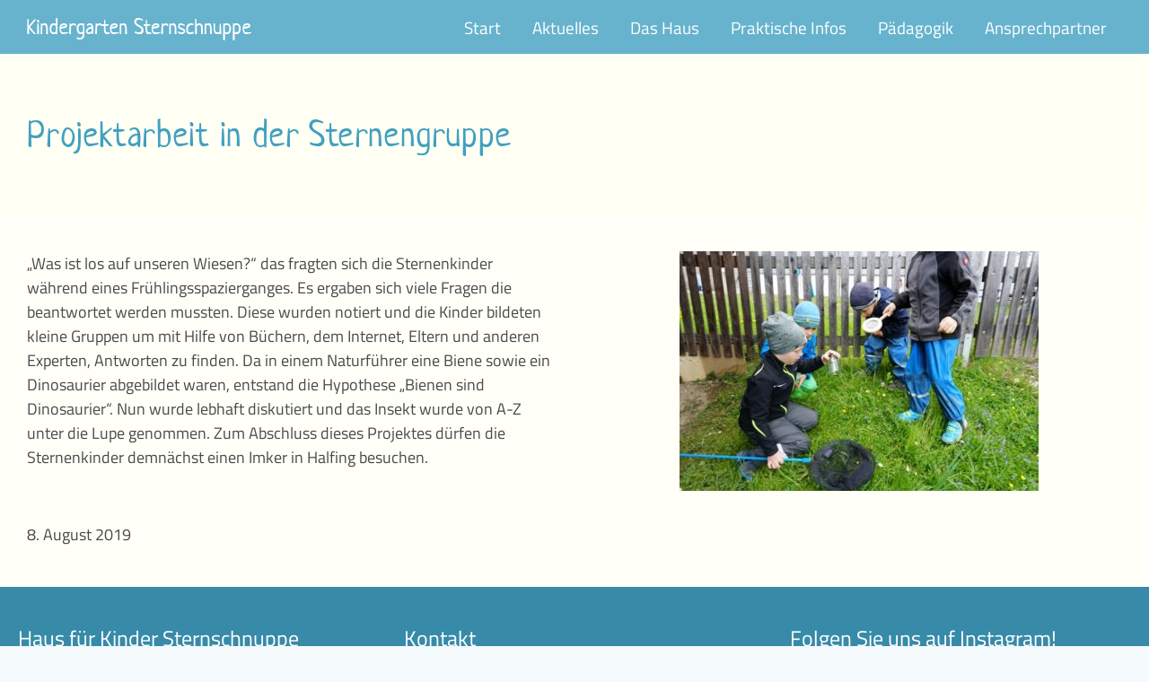

--- FILE ---
content_type: text/html; charset=UTF-8
request_url: https://kindergarten-soechtenau.de/2019/08/projektarbeit-in-der-sternengruppe/
body_size: 10597
content:
<!DOCTYPE html>
<html class="avada-html-layout-wide avada-html-header-position-top" lang="de" prefix="og: http://ogp.me/ns# fb: http://ogp.me/ns/fb#">
<head>
	<meta http-equiv="X-UA-Compatible" content="IE=edge" />
	<meta http-equiv="Content-Type" content="text/html; charset=utf-8"/>
	<meta name="viewport" content="width=device-width, initial-scale=1" />
	<meta name='robots' content='index, follow, max-image-preview:large, max-snippet:-1, max-video-preview:-1' />
	<style>img:is([sizes="auto" i], [sizes^="auto," i]) { contain-intrinsic-size: 3000px 1500px }</style>
	<script type="text/javascript">
/* <![CDATA[ */
window.koko_analytics = {"url":"https:\/\/kindergarten-soechtenau.de\/wordpress\/koko-analytics-collect.php","site_url":"https:\/\/kindergarten-soechtenau.de","post_id":2383,"path":"\/2019\/08\/projektarbeit-in-der-sternengruppe\/","method":"none","use_cookie":false};
/* ]]> */
</script>

	<!-- This site is optimized with the Yoast SEO plugin v26.8 - https://yoast.com/product/yoast-seo-wordpress/ -->
	<title>Projektarbeit in der Sternengruppe - Kindergarten Sternschnuppe</title>
	<link rel="canonical" href="https://kindergarten-soechtenau.de/2019/08/projektarbeit-in-der-sternengruppe/" />
	<meta property="og:locale" content="de_DE" />
	<meta property="og:type" content="article" />
	<meta property="og:title" content="Projektarbeit in der Sternengruppe - Kindergarten Sternschnuppe" />
	<meta property="og:url" content="https://kindergarten-soechtenau.de/2019/08/projektarbeit-in-der-sternengruppe/" />
	<meta property="og:site_name" content="Kindergarten Sternschnuppe" />
	<meta property="article:published_time" content="2019-08-08T11:37:50+00:00" />
	<meta property="og:image" content="https://kindergarten-soechtenau.de/wordpress/wp-content/uploads/2019/08/Foto-Projektarbeit-3.jpg" />
	<meta property="og:image:width" content="1000" />
	<meta property="og:image:height" content="667" />
	<meta property="og:image:type" content="image/jpeg" />
	<meta name="author" content="Elisabeth Angerer" />
	<meta name="twitter:card" content="summary_large_image" />
	<meta name="twitter:label1" content="Verfasst von" />
	<meta name="twitter:data1" content="Elisabeth Angerer" />
	<meta name="twitter:label2" content="Geschätzte Lesezeit" />
	<meta name="twitter:data2" content="2 Minuten" />
	<script type="application/ld+json" class="yoast-schema-graph">{"@context":"https://schema.org","@graph":[{"@type":"Article","@id":"https://kindergarten-soechtenau.de/2019/08/projektarbeit-in-der-sternengruppe/#article","isPartOf":{"@id":"https://kindergarten-soechtenau.de/2019/08/projektarbeit-in-der-sternengruppe/"},"author":{"name":"Elisabeth Angerer","@id":"https://kindergarten-soechtenau.de/#/schema/person/450f411680c57cc8de44b22bb545e54c"},"headline":"Projektarbeit in der Sternengruppe","datePublished":"2019-08-08T11:37:50+00:00","mainEntityOfPage":{"@id":"https://kindergarten-soechtenau.de/2019/08/projektarbeit-in-der-sternengruppe/"},"wordCount":434,"publisher":{"@id":"https://kindergarten-soechtenau.de/#organization"},"image":{"@id":"https://kindergarten-soechtenau.de/2019/08/projektarbeit-in-der-sternengruppe/#primaryimage"},"thumbnailUrl":"https://kindergarten-soechtenau.de/wordpress/wp-content/uploads/2019/08/Foto-Projektarbeit-3.jpg","articleSection":["Uncategorized"],"inLanguage":"de"},{"@type":"WebPage","@id":"https://kindergarten-soechtenau.de/2019/08/projektarbeit-in-der-sternengruppe/","url":"https://kindergarten-soechtenau.de/2019/08/projektarbeit-in-der-sternengruppe/","name":"Projektarbeit in der Sternengruppe - Kindergarten Sternschnuppe","isPartOf":{"@id":"https://kindergarten-soechtenau.de/#website"},"primaryImageOfPage":{"@id":"https://kindergarten-soechtenau.de/2019/08/projektarbeit-in-der-sternengruppe/#primaryimage"},"image":{"@id":"https://kindergarten-soechtenau.de/2019/08/projektarbeit-in-der-sternengruppe/#primaryimage"},"thumbnailUrl":"https://kindergarten-soechtenau.de/wordpress/wp-content/uploads/2019/08/Foto-Projektarbeit-3.jpg","datePublished":"2019-08-08T11:37:50+00:00","breadcrumb":{"@id":"https://kindergarten-soechtenau.de/2019/08/projektarbeit-in-der-sternengruppe/#breadcrumb"},"inLanguage":"de","potentialAction":[{"@type":"ReadAction","target":["https://kindergarten-soechtenau.de/2019/08/projektarbeit-in-der-sternengruppe/"]}]},{"@type":"ImageObject","inLanguage":"de","@id":"https://kindergarten-soechtenau.de/2019/08/projektarbeit-in-der-sternengruppe/#primaryimage","url":"https://kindergarten-soechtenau.de/wordpress/wp-content/uploads/2019/08/Foto-Projektarbeit-3.jpg","contentUrl":"https://kindergarten-soechtenau.de/wordpress/wp-content/uploads/2019/08/Foto-Projektarbeit-3.jpg","width":1000,"height":667,"caption":"Projektarbeit 3"},{"@type":"BreadcrumbList","@id":"https://kindergarten-soechtenau.de/2019/08/projektarbeit-in-der-sternengruppe/#breadcrumb","itemListElement":[{"@type":"ListItem","position":1,"name":"Startseite","item":"https://kindergarten-soechtenau.de/"},{"@type":"ListItem","position":2,"name":"Projektarbeit in der Sternengruppe"}]},{"@type":"WebSite","@id":"https://kindergarten-soechtenau.de/#website","url":"https://kindergarten-soechtenau.de/","name":"Kindergarten Sternschnuppe","description":"","publisher":{"@id":"https://kindergarten-soechtenau.de/#organization"},"potentialAction":[{"@type":"SearchAction","target":{"@type":"EntryPoint","urlTemplate":"https://kindergarten-soechtenau.de/?s={search_term_string}"},"query-input":{"@type":"PropertyValueSpecification","valueRequired":true,"valueName":"search_term_string"}}],"inLanguage":"de"},{"@type":"Organization","@id":"https://kindergarten-soechtenau.de/#organization","name":"Kindergarten Sternschnuppe in Söchtenau","url":"https://kindergarten-soechtenau.de/","logo":{"@type":"ImageObject","inLanguage":"de","@id":"https://kindergarten-soechtenau.de/#/schema/logo/image/","url":"https://kindergarten-soechtenau.de/wordpress/wp-content/uploads/2018/06/sternschnuppe.png","contentUrl":"https://kindergarten-soechtenau.de/wordpress/wp-content/uploads/2018/06/sternschnuppe.png","width":299,"height":168,"caption":"Kindergarten Sternschnuppe in Söchtenau"},"image":{"@id":"https://kindergarten-soechtenau.de/#/schema/logo/image/"},"sameAs":["https://www.instagram.com/hfk_sternschnuppe_schwabering/"]},{"@type":"Person","@id":"https://kindergarten-soechtenau.de/#/schema/person/450f411680c57cc8de44b22bb545e54c","name":"Elisabeth Angerer","image":{"@type":"ImageObject","inLanguage":"de","@id":"https://kindergarten-soechtenau.de/#/schema/person/image/","url":"https://secure.gravatar.com/avatar/9fd779db9734690d26fc116f279aac27e5e10cc26cf40bb78d5010b69550d6af?s=96&d=mm&r=g","contentUrl":"https://secure.gravatar.com/avatar/9fd779db9734690d26fc116f279aac27e5e10cc26cf40bb78d5010b69550d6af?s=96&d=mm&r=g","caption":"Elisabeth Angerer"}}]}</script>
	<!-- / Yoast SEO plugin. -->


<link rel="alternate" type="application/rss+xml" title="Kindergarten Sternschnuppe &raquo; Feed" href="https://kindergarten-soechtenau.de/feed/" />
					<link rel="shortcut icon" href="https://kindergarten-soechtenau.de/wordpress/wp-content/uploads/2018/06/Favicon_sternschnuppe.ico" type="image/x-icon" />
		
		
		
									<meta name="description" content="„Was ist los auf unseren Wiesen?“ das fragten sich die Sternenkinder während eines Frühlingsspazierganges. Es ergaben sich viele Fragen die beantwortet werden mussten. Diese wurden notiert und die Kinder bildeten kleine Gruppen um mit Hilfe von Büchern, dem Internet, Eltern und anderen Experten, Antworten zu finden. Da in einem Naturführer eine Biene sowie ein Dinosaurier"/>
				
		<meta property="og:locale" content="de_DE"/>
		<meta property="og:type" content="article"/>
		<meta property="og:site_name" content="Kindergarten Sternschnuppe"/>
		<meta property="og:title" content="Projektarbeit in der Sternengruppe - Kindergarten Sternschnuppe"/>
				<meta property="og:description" content="„Was ist los auf unseren Wiesen?“ das fragten sich die Sternenkinder während eines Frühlingsspazierganges. Es ergaben sich viele Fragen die beantwortet werden mussten. Diese wurden notiert und die Kinder bildeten kleine Gruppen um mit Hilfe von Büchern, dem Internet, Eltern und anderen Experten, Antworten zu finden. Da in einem Naturführer eine Biene sowie ein Dinosaurier"/>
				<meta property="og:url" content="https://kindergarten-soechtenau.de/2019/08/projektarbeit-in-der-sternengruppe/"/>
										<meta property="article:published_time" content="2019-08-08T11:37:50+00:00"/>
											<meta name="author" content="Elisabeth Angerer"/>
								<meta property="og:image" content="https://kindergarten-soechtenau.de/wordpress/wp-content/uploads/2019/08/Foto-Projektarbeit-3.jpg"/>
		<meta property="og:image:width" content="1000"/>
		<meta property="og:image:height" content="667"/>
		<meta property="og:image:type" content="image/jpeg"/>
				<link rel='stylesheet' id='child-style-css' href='https://kindergarten-soechtenau.de/wordpress/wp-content/themes/Avada-Child-Theme/style.css?ver=6.8.3' type='text/css' media='all' />
<link rel='stylesheet' id='fusion-dynamic-css-css' href='https://kindergarten-soechtenau.de/wordpress/wp-content/uploads/fusion-styles/f4e5ac7c01ae3cadebd8cbbce204c8a0.min.css?ver=3.13.3' type='text/css' media='all' />
<script type="text/javascript" src="https://kindergarten-soechtenau.de/wordpress/wp-includes/js/dist/hooks.min.js?ver=4d63a3d491d11ffd8ac6" id="wp-hooks-js"></script>
<script type="text/javascript" id="say-what-js-js-extra">
/* <![CDATA[ */
var say_what_data = {"replacements":{"Avada|For more details, please see our %s.|":"Mehr Informationen finden Sie in unserer %s.","Avada|For privacy reasons %s needs your permission to be loaded.|":"Google Maps Anfahrtskarte - Mit dem Laden dieser Karte akzeptieren Sie die Datenschutzbestimmungen von Google.","Avada|I Accept|":"Karte anzeigen"}};
/* ]]> */
</script>
<script type="text/javascript" src="https://kindergarten-soechtenau.de/wordpress/wp-content/plugins/say-what/assets/build/frontend.js?ver=fd31684c45e4d85aeb4e" id="say-what-js-js"></script>
<script type="text/javascript" src="https://kindergarten-soechtenau.de/wordpress/wp-includes/js/jquery/jquery.min.js?ver=3.7.1" id="jquery-core-js"></script>
<link rel="https://api.w.org/" href="https://kindergarten-soechtenau.de/wp-json/" /><link rel="alternate" title="JSON" type="application/json" href="https://kindergarten-soechtenau.de/wp-json/wp/v2/posts/2383" /><link rel="EditURI" type="application/rsd+xml" title="RSD" href="https://kindergarten-soechtenau.de/wordpress/xmlrpc.php?rsd" />
<meta name="generator" content="WordPress 6.8.3" />
<link rel='shortlink' href='https://kindergarten-soechtenau.de/?p=2383' />
<link rel="alternate" title="oEmbed (JSON)" type="application/json+oembed" href="https://kindergarten-soechtenau.de/wp-json/oembed/1.0/embed?url=https%3A%2F%2Fkindergarten-soechtenau.de%2F2019%2F08%2Fprojektarbeit-in-der-sternengruppe%2F" />
<link rel="alternate" title="oEmbed (XML)" type="text/xml+oembed" href="https://kindergarten-soechtenau.de/wp-json/oembed/1.0/embed?url=https%3A%2F%2Fkindergarten-soechtenau.de%2F2019%2F08%2Fprojektarbeit-in-der-sternengruppe%2F&#038;format=xml" />
<script type="text/javascript">//<![CDATA[
  function external_links_in_new_windows_loop() {
    if (!document.links) {
      document.links = document.getElementsByTagName('a');
    }
    var change_link = false;
    var force = '.*pdf';
    var ignore = '';

    for (var t=0; t<document.links.length; t++) {
      var all_links = document.links[t];
      change_link = false;
      
      if(document.links[t].hasAttribute('onClick') == false) {
        // forced if the address starts with http (or also https), but does not link to the current domain
        if(all_links.href.search(/^http/) != -1 && all_links.href.search('kindergarten-soechtenau.de') == -1 && all_links.href.search(/^#/) == -1) {
          // console.log('Changed ' + all_links.href);
          change_link = true;
        }
          
        if(force != '' && all_links.href.search(force) != -1) {
          // forced
          // console.log('force ' + all_links.href);
          change_link = true;
        }
        
        if(ignore != '' && all_links.href.search(ignore) != -1) {
          // console.log('ignore ' + all_links.href);
          // ignored
          change_link = false;
        }

        if(change_link == true) {
          // console.log('Changed ' + all_links.href);
          document.links[t].setAttribute('onClick', 'javascript:window.open(\'' + all_links.href.replace(/'/g, '') + '\', \'_blank\', \'noopener\'); return false;');
          document.links[t].removeAttribute('target');
        }
      }
    }
  }
  
  // Load
  function external_links_in_new_windows_load(func)
  {  
    var oldonload = window.onload;
    if (typeof window.onload != 'function'){
      window.onload = func;
    } else {
      window.onload = function(){
        oldonload();
        func();
      }
    }
  }

  external_links_in_new_windows_load(external_links_in_new_windows_loop);
  //]]></script>

<link rel="preload" href="https://kindergarten-soechtenau.de/wordpress/wp-content/uploads/fusion-gfonts/q5uGsou0JOdh94bfvQlt.woff2" as="font" type="font/woff2" crossorigin><link rel="preload" href="https://kindergarten-soechtenau.de/wordpress/wp-content/uploads/fusion-gfonts/NaPecZTIAOhVxoMyOr9n_E7fdMPmDQ.woff2" as="font" type="font/woff2" crossorigin><style type="text/css" id="css-fb-visibility">@media screen and (max-width: 800px){.fusion-no-small-visibility{display:none !important;}body .sm-text-align-center{text-align:center !important;}body .sm-text-align-left{text-align:left !important;}body .sm-text-align-right{text-align:right !important;}body .sm-flex-align-center{justify-content:center !important;}body .sm-flex-align-flex-start{justify-content:flex-start !important;}body .sm-flex-align-flex-end{justify-content:flex-end !important;}body .sm-mx-auto{margin-left:auto !important;margin-right:auto !important;}body .sm-ml-auto{margin-left:auto !important;}body .sm-mr-auto{margin-right:auto !important;}body .fusion-absolute-position-small{position:absolute;top:auto;width:100%;}.awb-sticky.awb-sticky-small{ position: sticky; top: var(--awb-sticky-offset,0); }}@media screen and (min-width: 801px) and (max-width: 1024px){.fusion-no-medium-visibility{display:none !important;}body .md-text-align-center{text-align:center !important;}body .md-text-align-left{text-align:left !important;}body .md-text-align-right{text-align:right !important;}body .md-flex-align-center{justify-content:center !important;}body .md-flex-align-flex-start{justify-content:flex-start !important;}body .md-flex-align-flex-end{justify-content:flex-end !important;}body .md-mx-auto{margin-left:auto !important;margin-right:auto !important;}body .md-ml-auto{margin-left:auto !important;}body .md-mr-auto{margin-right:auto !important;}body .fusion-absolute-position-medium{position:absolute;top:auto;width:100%;}.awb-sticky.awb-sticky-medium{ position: sticky; top: var(--awb-sticky-offset,0); }}@media screen and (min-width: 1025px){.fusion-no-large-visibility{display:none !important;}body .lg-text-align-center{text-align:center !important;}body .lg-text-align-left{text-align:left !important;}body .lg-text-align-right{text-align:right !important;}body .lg-flex-align-center{justify-content:center !important;}body .lg-flex-align-flex-start{justify-content:flex-start !important;}body .lg-flex-align-flex-end{justify-content:flex-end !important;}body .lg-mx-auto{margin-left:auto !important;margin-right:auto !important;}body .lg-ml-auto{margin-left:auto !important;}body .lg-mr-auto{margin-right:auto !important;}body .fusion-absolute-position-large{position:absolute;top:auto;width:100%;}.awb-sticky.awb-sticky-large{ position: sticky; top: var(--awb-sticky-offset,0); }}</style>		<script type="text/javascript">
			var doc = document.documentElement;
			doc.setAttribute( 'data-useragent', navigator.userAgent );
		</script>
		
	</head>

<body class="wp-singular post-template-default single single-post postid-2383 single-format-standard wp-theme-Avada wp-child-theme-Avada-Child-Theme fusion-image-hovers fusion-pagination-sizing fusion-button_type-flat fusion-button_span-no fusion-button_gradient-linear avada-image-rollover-circle-yes avada-image-rollover-no fusion-has-button-gradient fusion-body ltr fusion-sticky-header no-tablet-sticky-header no-mobile-sticky-header no-mobile-slidingbar fusion-disable-outline fusion-sub-menu-fade mobile-logo-pos-left layout-wide-mode avada-has-boxed-modal-shadow-none layout-scroll-offset-full avada-has-zero-margin-offset-top fusion-top-header menu-text-align-center mobile-menu-design-modern fusion-show-pagination-text fusion-header-layout-v1 avada-responsive avada-footer-fx-none avada-menu-highlight-style-background fusion-search-form-classic fusion-main-menu-search-dropdown fusion-avatar-square avada-dropdown-styles avada-blog-layout-large avada-blog-archive-layout-large avada-header-shadow-no avada-menu-icon-position-left avada-has-megamenu-shadow avada-has-titlebar-bar_and_content avada-has-pagination-padding avada-flyout-menu-direction-fade avada-ec-views-v1" data-awb-post-id="2383">
		<a class="skip-link screen-reader-text" href="#content">Zum Inhalt springen</a>

	<div id="boxed-wrapper">
		
		<div id="wrapper" class="fusion-wrapper">
			<div id="home" style="position:relative;top:-1px;"></div>
							
					
			<header class="fusion-header-wrapper">
				<div class="fusion-header-v1 fusion-logo-alignment fusion-logo-left fusion-sticky-menu- fusion-sticky-logo- fusion-mobile-logo-  fusion-mobile-menu-design-modern">
					<div class="fusion-header-sticky-height"></div>
<div class="fusion-header">
	<div class="fusion-row">
					<div class="fusion-logo" data-margin-top="20px" data-margin-bottom="10px" data-margin-left="0px" data-margin-right="0px">
			<a class="fusion-logo-link"  href="https://kindergarten-soechtenau.de/" >

						<!-- standard logo -->
			<img src="https://kindergarten-soechtenau.de/wordpress/wp-content/uploads/2018/06/Kindergarten-Sternschnuppe.png" srcset="https://kindergarten-soechtenau.de/wordpress/wp-content/uploads/2018/06/Kindergarten-Sternschnuppe.png 1x" width="250" height="25" alt="Kindergarten Sternschnuppe Logo" data-retina_logo_url="" class="fusion-standard-logo" />

			
					</a>
		</div>		<nav class="fusion-main-menu" aria-label="Hauptmenü"><ul id="menu-hauptnavigation" class="fusion-menu"><li  id="menu-item-13"  class="menu-item menu-item-type-post_type menu-item-object-page menu-item-home menu-item-13"  data-item-id="13"><a  href="https://kindergarten-soechtenau.de/" class="fusion-background-highlight"><span class="menu-text">Start</span></a></li><li  id="menu-item-2044"  class="menu-item menu-item-type-post_type menu-item-object-page menu-item-2044"  data-item-id="2044"><a  href="https://kindergarten-soechtenau.de/aktuelles/" class="fusion-background-highlight"><span class="menu-text">Aktuelles</span></a></li><li  id="menu-item-1913"  class="menu-item menu-item-type-post_type menu-item-object-page menu-item-1913"  data-item-id="1913"><a  href="https://kindergarten-soechtenau.de/das-haus/" class="fusion-background-highlight"><span class="menu-text">Das Haus</span></a></li><li  id="menu-item-1912"  class="menu-item menu-item-type-post_type menu-item-object-page menu-item-1912"  data-item-id="1912"><a  href="https://kindergarten-soechtenau.de/praktische-informationen/" class="fusion-background-highlight"><span class="menu-text">Praktische Infos</span></a></li><li  id="menu-item-1911"  class="menu-item menu-item-type-post_type menu-item-object-page menu-item-1911"  data-item-id="1911"><a  href="https://kindergarten-soechtenau.de/paedagogik/" class="fusion-background-highlight"><span class="menu-text">Pädagogik</span></a></li><li  id="menu-item-1910"  class="menu-item menu-item-type-post_type menu-item-object-page menu-item-1910"  data-item-id="1910"><a  href="https://kindergarten-soechtenau.de/ansprechpartner/" class="fusion-background-highlight"><span class="menu-text">Ansprechpartner</span></a></li></ul></nav>	<div class="fusion-mobile-menu-icons">
							<a href="#" class="fusion-icon awb-icon-bars" aria-label="Toggle mobile menu" aria-expanded="false"></a>
		
		
		
			</div>

<nav class="fusion-mobile-nav-holder fusion-mobile-menu-text-align-left" aria-label="Main Menu Mobile"></nav>

					</div>
</div>
				</div>
				<div class="fusion-clearfix"></div>
			</header>
								
							<div id="sliders-container" class="fusion-slider-visibility">
					</div>
				
					
							
			<section class="avada-page-titlebar-wrapper" aria-label="Kopfzeilen-Container">
	<div class="fusion-page-title-bar fusion-page-title-bar-breadcrumbs fusion-page-title-bar-left">
		<div class="fusion-page-title-row">
			<div class="fusion-page-title-wrapper">
				<div class="fusion-page-title-captions">

																							<h1 class="entry-title">Projektarbeit in der Sternengruppe</h1>

											
					
				</div>

													
			</div>
		</div>
	</div>
</section>

						<main id="main" class="clearfix ">
				<div class="fusion-row" style="">

<section id="content" style="width: 100%;">
	
					<article id="post-2383" class="post post-2383 type-post status-publish format-standard has-post-thumbnail hentry category-uncategorized">
										<span class="entry-title" style="display: none;">Projektarbeit in der Sternengruppe</span>
			
				
						<div class="post-content">
				<div class="fusion-fullwidth fullwidth-box fusion-builder-row-1 nonhundred-percent-fullwidth non-hundred-percent-height-scrolling" style="--awb-border-radius-top-left:0px;--awb-border-radius-top-right:0px;--awb-border-radius-bottom-right:0px;--awb-border-radius-bottom-left:0px;--awb-flex-wrap:wrap;" ><div class="fusion-builder-row fusion-row"><div class="fusion-layout-column fusion_builder_column fusion-builder-column-0 fusion_builder_column_1_2 1_2 fusion-one-half fusion-column-first" style="--awb-bg-size:cover;width:50%;width:calc(50% - ( ( 4% ) * 0.5 ) );margin-right: 4%;"><div class="fusion-column-wrapper fusion-flex-column-wrapper-legacy"><div class="fusion-text fusion-text-1"><p>„Was ist los auf unseren Wiesen?“ das fragten sich die Sternenkinder während eines Frühlingsspazierganges. Es ergaben sich viele Fragen die beantwortet werden mussten. Diese wurden notiert und die Kinder bildeten kleine Gruppen um mit Hilfe von Büchern, dem Internet, Eltern und anderen Experten, Antworten zu finden. Da in einem Naturführer eine Biene sowie ein Dinosaurier abgebildet waren, entstand die Hypothese „Bienen sind Dinosaurier“. Nun wurde lebhaft diskutiert und das Insekt wurde von A-Z unter die Lupe genommen. Zum Abschluss dieses Projektes dürfen die Sternenkinder demnächst einen Imker in Halfing besuchen.</p>
</div><div class="fusion-clearfix"></div></div></div><div class="fusion-layout-column fusion_builder_column fusion-builder-column-1 fusion_builder_column_1_2 1_2 fusion-one-half fusion-column-last" style="--awb-bg-size:cover;width:50%;width:calc(50% - ( ( 4% ) * 0.5 ) );"><div class="fusion-column-wrapper fusion-flex-column-wrapper-legacy"><div class="fusion-image-element fusion-image-align-center in-legacy-container" style="text-align:center;--awb-caption-title-font-family:var(--h2_typography-font-family);--awb-caption-title-font-weight:var(--h2_typography-font-weight);--awb-caption-title-font-style:var(--h2_typography-font-style);--awb-caption-title-size:var(--h2_typography-font-size);--awb-caption-title-transform:var(--h2_typography-text-transform);--awb-caption-title-line-height:var(--h2_typography-line-height);--awb-caption-title-letter-spacing:var(--h2_typography-letter-spacing);"><div class="imageframe-align-center"><span class=" fusion-imageframe imageframe-none imageframe-1 hover-type-none"><img fetchpriority="high" decoding="async" width="400" height="267" alt="Projektarbeit 3" title="Projektarbeit 3" src="https://kindergarten-soechtenau.de/wordpress/wp-content/uploads/2019/08/Foto-Projektarbeit-3.jpg" data-orig-src="https://kindergarten-soechtenau.de/wordpress/wp-content/uploads/2019/08/Foto-Projektarbeit-3-400x267.jpg" class="lazyload img-responsive wp-image-2384" srcset="data:image/svg+xml,%3Csvg%20xmlns%3D%27http%3A%2F%2Fwww.w3.org%2F2000%2Fsvg%27%20width%3D%271000%27%20height%3D%27667%27%20viewBox%3D%270%200%201000%20667%27%3E%3Crect%20width%3D%271000%27%20height%3D%27667%27%20fill-opacity%3D%220%22%2F%3E%3C%2Fsvg%3E" data-srcset="https://kindergarten-soechtenau.de/wordpress/wp-content/uploads/2019/08/Foto-Projektarbeit-3-200x133.jpg 200w, https://kindergarten-soechtenau.de/wordpress/wp-content/uploads/2019/08/Foto-Projektarbeit-3-400x267.jpg 400w, https://kindergarten-soechtenau.de/wordpress/wp-content/uploads/2019/08/Foto-Projektarbeit-3-600x400.jpg 600w, https://kindergarten-soechtenau.de/wordpress/wp-content/uploads/2019/08/Foto-Projektarbeit-3-800x534.jpg 800w, https://kindergarten-soechtenau.de/wordpress/wp-content/uploads/2019/08/Foto-Projektarbeit-3.jpg 1000w" data-sizes="auto" data-orig-sizes="(max-width: 800px) 100vw, 600px" /></span></div></div><div class="fusion-clearfix"></div></div></div></div></div>
							</div>

												<div class="fusion-meta-info"><div class="fusion-meta-info-wrapper"><span class="vcard rich-snippet-hidden"><span class="fn"><a href="https://kindergarten-soechtenau.de/author/elisabethangerer/" title="Beiträge von Elisabeth Angerer" rel="author">Elisabeth Angerer</a></span></span><span class="updated rich-snippet-hidden">2019-08-08T11:37:50+00:00</span><span>8. August 2019</span><span class="fusion-inline-sep">|</span></div></div>																								
																	</article>
	</section>
						
					</div>  <!-- fusion-row -->
				</main>  <!-- #main -->
				
				
								
					<div class="fusion-tb-footer fusion-footer"><div class="fusion-footer-widget-area fusion-widget-area"><div class="fusion-fullwidth fullwidth-box fusion-builder-row-2 fusion-flex-container has-pattern-background has-mask-background nonhundred-percent-fullwidth non-hundred-percent-height-scrolling" style="--link_hover_color: var(--awb-color1);--link_color: #e4f1f6;--awb-border-radius-top-left:0px;--awb-border-radius-top-right:0px;--awb-border-radius-bottom-right:0px;--awb-border-radius-bottom-left:0px;--awb-padding-top:15px;--awb-padding-right-small:30px;--awb-padding-left-small:30px;--awb-background-color:#378ba8;--awb-flex-wrap:wrap;" ><div class="fusion-builder-row fusion-row fusion-flex-align-items-flex-start fusion-flex-justify-content-center fusion-flex-content-wrap" style="max-width:1289.6px;margin-left: calc(-4% / 2 );margin-right: calc(-4% / 2 );"><div class="fusion-layout-column fusion_builder_column fusion-builder-column-2 fusion_builder_column_1_3 1_3 fusion-flex-column" style="--awb-bg-size:cover;--awb-width-large:33.333333333333%;--awb-margin-top-large:0px;--awb-spacing-right-large:5.76%;--awb-margin-bottom-large:0px;--awb-spacing-left-large:5.76%;--awb-width-medium:100%;--awb-order-medium:0;--awb-spacing-right-medium:1.92%;--awb-spacing-left-medium:1.92%;--awb-width-small:100%;--awb-order-small:0;--awb-spacing-right-small:1.92%;--awb-spacing-left-small:1.92%;"><div class="fusion-column-wrapper fusion-column-has-shadow fusion-flex-justify-content-flex-start fusion-content-layout-column"><div class="fusion-title title fusion-title-1 fusion-sep-none fusion-title-text fusion-title-size-three" style="--awb-text-color:var(--awb-color1);--awb-margin-top:0px;--awb-margin-bottom:0px;--awb-margin-bottom-small:0px;--awb-font-size:24px;"><h3 class="fusion-title-heading title-heading-left fusion-responsive-typography-calculated" style="font-family:&quot;Neucha&quot;;font-style:normal;font-weight:400;margin:0;font-size:1em;--fontSize:24;--minFontSize:24;line-height:1.5;"><h4 data-fontsize="26" data-lineheight="39px">Haus für Kinder Sternschnuppe</h4></h3></div><div class="fusion-text fusion-text-2" style="--awb-text-color:var(--awb-color1);"><p>Osterfinger Straße 14<br />
83139 Söchtenau<br />
<a href="https://kindergarten-soechtenau.de/ansprechpartner/">Anfahrt</a></p>
</div></div></div><div class="fusion-layout-column fusion_builder_column fusion-builder-column-3 fusion_builder_column_1_3 1_3 fusion-flex-column" style="--awb-bg-size:cover;--awb-width-large:33.333333333333%;--awb-margin-top-large:0px;--awb-spacing-right-large:5.76%;--awb-margin-bottom-large:0px;--awb-spacing-left-large:5.76%;--awb-width-medium:100%;--awb-order-medium:0;--awb-spacing-right-medium:1.92%;--awb-spacing-left-medium:1.92%;--awb-width-small:100%;--awb-order-small:0;--awb-spacing-right-small:1.92%;--awb-spacing-left-small:1.92%;"><div class="fusion-column-wrapper fusion-column-has-shadow fusion-flex-justify-content-flex-start fusion-content-layout-column"><div class="fusion-title title fusion-title-2 fusion-sep-none fusion-title-text fusion-title-size-three" style="--awb-text-color:var(--awb-color1);--awb-margin-top:0px;--awb-margin-bottom:0px;--awb-margin-bottom-small:0px;--awb-font-size:24px;"><h3 class="fusion-title-heading title-heading-left fusion-responsive-typography-calculated" style="font-family:&quot;Neucha&quot;;font-style:normal;font-weight:400;margin:0;font-size:1em;--fontSize:24;--minFontSize:24;line-height:1.5;"><h4 data-fontsize="26" data-lineheight="39px">Kontakt</h4></h3></div><div class="fusion-text fusion-text-3" style="--awb-text-color:var(--awb-color1);"><div class="textwidget">
<p>Telefon Kindergarten: <a href="tel:+4980533738">08053 3738</a><br />
Telefon Krippe: <a href="tel:+4980535308133">08053 5308133</a></p>
<p>Email: <a href="mailto:info@kindergarten-soechtenau.de" target="_blank" rel="noopener">info@kindergarten-soechtenau.de</a></p>
</div>
</div></div></div><div class="fusion-layout-column fusion_builder_column fusion-builder-column-4 fusion_builder_column_1_3 1_3 fusion-flex-column" style="--awb-bg-size:cover;--awb-width-large:33.333333333333%;--awb-margin-top-large:0px;--awb-spacing-right-large:5.76%;--awb-margin-bottom-large:0px;--awb-spacing-left-large:5.76%;--awb-width-medium:100%;--awb-order-medium:0;--awb-spacing-right-medium:1.92%;--awb-spacing-left-medium:1.92%;--awb-width-small:100%;--awb-order-small:0;--awb-spacing-right-small:1.92%;--awb-spacing-left-small:1.92%;"><div class="fusion-column-wrapper fusion-column-has-shadow fusion-flex-justify-content-flex-start fusion-content-layout-column"><div class="fusion-title title fusion-title-3 fusion-sep-none fusion-title-text fusion-title-size-three" style="--awb-text-color:var(--awb-color1);--awb-margin-top:0px;--awb-margin-bottom:0px;--awb-margin-bottom-small:0px;--awb-font-size:24px;"><h3 class="fusion-title-heading title-heading-left fusion-responsive-typography-calculated" style="font-family:&quot;Neucha&quot;;font-style:normal;font-weight:400;margin:0;font-size:1em;--fontSize:24;--minFontSize:24;line-height:1.5;"><h4 data-fontsize="26" data-lineheight="39px">Folgen Sie uns auf Instagram!</h4></h3></div><div class="fusion-text fusion-text-4" style="--awb-text-color:var(--awb-color1);"><p><a href="https://www.instagram.com/hfk_sternschnuppe_schwabering/" rel="noopener">Zu Instagram</a></p>
</div></div></div><div class="fusion-layout-column fusion_builder_column fusion-builder-column-5 fusion_builder_column_2_3 2_3 fusion-flex-column" style="--awb-bg-size:cover;--awb-width-large:66.666666666667%;--awb-margin-top-large:0px;--awb-spacing-right-large:2.88%;--awb-margin-bottom-large:0px;--awb-spacing-left-large:2.88%;--awb-width-medium:100%;--awb-order-medium:0;--awb-spacing-right-medium:1.92%;--awb-spacing-left-medium:1.92%;--awb-width-small:100%;--awb-order-small:0;--awb-spacing-right-small:1.92%;--awb-spacing-left-small:1.92%;"><div class="fusion-column-wrapper fusion-column-has-shadow fusion-flex-justify-content-flex-start fusion-content-layout-column"><div class="fusion-text fusion-text-5" style="--awb-content-alignment:center;--awb-text-color:var(--awb-color1);"><p><a href="https://kindergarten-soechtenau.de/impressum/">Impressum</a> • <a href="https://kindergarten-soechtenau.de/datenschutzerklaerung/">Datenschutzerklärung</a> • <a href="https://kindergarten-soechtenau.de/barrierefreiheitserklaerung/">Barrierefreiheitserklärung</a></p>
</div></div></div></div></div>
</div></div>
																</div> <!-- wrapper -->
		</div> <!-- #boxed-wrapper -->
				<a class="fusion-one-page-text-link fusion-page-load-link" tabindex="-1" href="#" aria-hidden="true">Page load link</a>

		<div class="avada-footer-scripts">
			<script type="speculationrules">
{"prefetch":[{"source":"document","where":{"and":[{"href_matches":"\/*"},{"not":{"href_matches":["\/wordpress\/wp-*.php","\/wordpress\/wp-admin\/*","\/wordpress\/wp-content\/uploads\/*","\/wordpress\/wp-content\/*","\/wordpress\/wp-content\/plugins\/*","\/wordpress\/wp-content\/themes\/Avada-Child-Theme\/*","\/wordpress\/wp-content\/themes\/Avada\/*","\/*\\?(.+)"]}},{"not":{"selector_matches":"a[rel~=\"nofollow\"]"}},{"not":{"selector_matches":".no-prefetch, .no-prefetch a"}}]},"eagerness":"conservative"}]}
</script>

<!-- Koko Analytics v2.2.0 - https://www.kokoanalytics.com/ -->
<script type="text/javascript">
/* <![CDATA[ */
!function(){var e=window,r=e.koko_analytics;r.trackPageview=function(e,t){"prerender"==document.visibilityState||/bot|crawl|spider|seo|lighthouse|facebookexternalhit|preview/i.test(navigator.userAgent)||navigator.sendBeacon(r.url,new URLSearchParams({pa:e,po:t,r:0==document.referrer.indexOf(r.site_url)?"":document.referrer,m:r.use_cookie?"c":r.method[0]}))},e.addEventListener("load",function(){r.trackPageview(r.path,r.post_id)})}();
/* ]]> */
</script>

<style id='global-styles-inline-css' type='text/css'>
:root{--wp--preset--aspect-ratio--square: 1;--wp--preset--aspect-ratio--4-3: 4/3;--wp--preset--aspect-ratio--3-4: 3/4;--wp--preset--aspect-ratio--3-2: 3/2;--wp--preset--aspect-ratio--2-3: 2/3;--wp--preset--aspect-ratio--16-9: 16/9;--wp--preset--aspect-ratio--9-16: 9/16;--wp--preset--color--black: #000000;--wp--preset--color--cyan-bluish-gray: #abb8c3;--wp--preset--color--white: #ffffff;--wp--preset--color--pale-pink: #f78da7;--wp--preset--color--vivid-red: #cf2e2e;--wp--preset--color--luminous-vivid-orange: #ff6900;--wp--preset--color--luminous-vivid-amber: #fcb900;--wp--preset--color--light-green-cyan: #7bdcb5;--wp--preset--color--vivid-green-cyan: #00d084;--wp--preset--color--pale-cyan-blue: #8ed1fc;--wp--preset--color--vivid-cyan-blue: #0693e3;--wp--preset--color--vivid-purple: #9b51e0;--wp--preset--color--awb-color-1: #ffffff;--wp--preset--color--awb-color-2: #fffff8;--wp--preset--color--awb-color-3: #ebeaea;--wp--preset--color--awb-color-4: #67b7e1;--wp--preset--color--awb-color-5: #5aadc9;--wp--preset--color--awb-color-6: #3d99b8;--wp--preset--color--awb-color-7: #105378;--wp--preset--color--awb-color-8: #333333;--wp--preset--color--awb-color-custom-10: #747474;--wp--preset--color--awb-color-custom-15: #f9f9f9;--wp--preset--color--awb-color-custom-16: #e5e5e5;--wp--preset--color--awb-color-custom-18: #494949;--wp--preset--gradient--vivid-cyan-blue-to-vivid-purple: linear-gradient(135deg,rgba(6,147,227,1) 0%,rgb(155,81,224) 100%);--wp--preset--gradient--light-green-cyan-to-vivid-green-cyan: linear-gradient(135deg,rgb(122,220,180) 0%,rgb(0,208,130) 100%);--wp--preset--gradient--luminous-vivid-amber-to-luminous-vivid-orange: linear-gradient(135deg,rgba(252,185,0,1) 0%,rgba(255,105,0,1) 100%);--wp--preset--gradient--luminous-vivid-orange-to-vivid-red: linear-gradient(135deg,rgba(255,105,0,1) 0%,rgb(207,46,46) 100%);--wp--preset--gradient--very-light-gray-to-cyan-bluish-gray: linear-gradient(135deg,rgb(238,238,238) 0%,rgb(169,184,195) 100%);--wp--preset--gradient--cool-to-warm-spectrum: linear-gradient(135deg,rgb(74,234,220) 0%,rgb(151,120,209) 20%,rgb(207,42,186) 40%,rgb(238,44,130) 60%,rgb(251,105,98) 80%,rgb(254,248,76) 100%);--wp--preset--gradient--blush-light-purple: linear-gradient(135deg,rgb(255,206,236) 0%,rgb(152,150,240) 100%);--wp--preset--gradient--blush-bordeaux: linear-gradient(135deg,rgb(254,205,165) 0%,rgb(254,45,45) 50%,rgb(107,0,62) 100%);--wp--preset--gradient--luminous-dusk: linear-gradient(135deg,rgb(255,203,112) 0%,rgb(199,81,192) 50%,rgb(65,88,208) 100%);--wp--preset--gradient--pale-ocean: linear-gradient(135deg,rgb(255,245,203) 0%,rgb(182,227,212) 50%,rgb(51,167,181) 100%);--wp--preset--gradient--electric-grass: linear-gradient(135deg,rgb(202,248,128) 0%,rgb(113,206,126) 100%);--wp--preset--gradient--midnight: linear-gradient(135deg,rgb(2,3,129) 0%,rgb(40,116,252) 100%);--wp--preset--font-size--small: 13.5px;--wp--preset--font-size--medium: 20px;--wp--preset--font-size--large: 27px;--wp--preset--font-size--x-large: 42px;--wp--preset--font-size--normal: 18px;--wp--preset--font-size--xlarge: 36px;--wp--preset--font-size--huge: 54px;--wp--preset--spacing--20: 0.44rem;--wp--preset--spacing--30: 0.67rem;--wp--preset--spacing--40: 1rem;--wp--preset--spacing--50: 1.5rem;--wp--preset--spacing--60: 2.25rem;--wp--preset--spacing--70: 3.38rem;--wp--preset--spacing--80: 5.06rem;--wp--preset--shadow--natural: 6px 6px 9px rgba(0, 0, 0, 0.2);--wp--preset--shadow--deep: 12px 12px 50px rgba(0, 0, 0, 0.4);--wp--preset--shadow--sharp: 6px 6px 0px rgba(0, 0, 0, 0.2);--wp--preset--shadow--outlined: 6px 6px 0px -3px rgba(255, 255, 255, 1), 6px 6px rgba(0, 0, 0, 1);--wp--preset--shadow--crisp: 6px 6px 0px rgba(0, 0, 0, 1);}:where(.is-layout-flex){gap: 0.5em;}:where(.is-layout-grid){gap: 0.5em;}body .is-layout-flex{display: flex;}.is-layout-flex{flex-wrap: wrap;align-items: center;}.is-layout-flex > :is(*, div){margin: 0;}body .is-layout-grid{display: grid;}.is-layout-grid > :is(*, div){margin: 0;}:where(.wp-block-columns.is-layout-flex){gap: 2em;}:where(.wp-block-columns.is-layout-grid){gap: 2em;}:where(.wp-block-post-template.is-layout-flex){gap: 1.25em;}:where(.wp-block-post-template.is-layout-grid){gap: 1.25em;}.has-black-color{color: var(--wp--preset--color--black) !important;}.has-cyan-bluish-gray-color{color: var(--wp--preset--color--cyan-bluish-gray) !important;}.has-white-color{color: var(--wp--preset--color--white) !important;}.has-pale-pink-color{color: var(--wp--preset--color--pale-pink) !important;}.has-vivid-red-color{color: var(--wp--preset--color--vivid-red) !important;}.has-luminous-vivid-orange-color{color: var(--wp--preset--color--luminous-vivid-orange) !important;}.has-luminous-vivid-amber-color{color: var(--wp--preset--color--luminous-vivid-amber) !important;}.has-light-green-cyan-color{color: var(--wp--preset--color--light-green-cyan) !important;}.has-vivid-green-cyan-color{color: var(--wp--preset--color--vivid-green-cyan) !important;}.has-pale-cyan-blue-color{color: var(--wp--preset--color--pale-cyan-blue) !important;}.has-vivid-cyan-blue-color{color: var(--wp--preset--color--vivid-cyan-blue) !important;}.has-vivid-purple-color{color: var(--wp--preset--color--vivid-purple) !important;}.has-black-background-color{background-color: var(--wp--preset--color--black) !important;}.has-cyan-bluish-gray-background-color{background-color: var(--wp--preset--color--cyan-bluish-gray) !important;}.has-white-background-color{background-color: var(--wp--preset--color--white) !important;}.has-pale-pink-background-color{background-color: var(--wp--preset--color--pale-pink) !important;}.has-vivid-red-background-color{background-color: var(--wp--preset--color--vivid-red) !important;}.has-luminous-vivid-orange-background-color{background-color: var(--wp--preset--color--luminous-vivid-orange) !important;}.has-luminous-vivid-amber-background-color{background-color: var(--wp--preset--color--luminous-vivid-amber) !important;}.has-light-green-cyan-background-color{background-color: var(--wp--preset--color--light-green-cyan) !important;}.has-vivid-green-cyan-background-color{background-color: var(--wp--preset--color--vivid-green-cyan) !important;}.has-pale-cyan-blue-background-color{background-color: var(--wp--preset--color--pale-cyan-blue) !important;}.has-vivid-cyan-blue-background-color{background-color: var(--wp--preset--color--vivid-cyan-blue) !important;}.has-vivid-purple-background-color{background-color: var(--wp--preset--color--vivid-purple) !important;}.has-black-border-color{border-color: var(--wp--preset--color--black) !important;}.has-cyan-bluish-gray-border-color{border-color: var(--wp--preset--color--cyan-bluish-gray) !important;}.has-white-border-color{border-color: var(--wp--preset--color--white) !important;}.has-pale-pink-border-color{border-color: var(--wp--preset--color--pale-pink) !important;}.has-vivid-red-border-color{border-color: var(--wp--preset--color--vivid-red) !important;}.has-luminous-vivid-orange-border-color{border-color: var(--wp--preset--color--luminous-vivid-orange) !important;}.has-luminous-vivid-amber-border-color{border-color: var(--wp--preset--color--luminous-vivid-amber) !important;}.has-light-green-cyan-border-color{border-color: var(--wp--preset--color--light-green-cyan) !important;}.has-vivid-green-cyan-border-color{border-color: var(--wp--preset--color--vivid-green-cyan) !important;}.has-pale-cyan-blue-border-color{border-color: var(--wp--preset--color--pale-cyan-blue) !important;}.has-vivid-cyan-blue-border-color{border-color: var(--wp--preset--color--vivid-cyan-blue) !important;}.has-vivid-purple-border-color{border-color: var(--wp--preset--color--vivid-purple) !important;}.has-vivid-cyan-blue-to-vivid-purple-gradient-background{background: var(--wp--preset--gradient--vivid-cyan-blue-to-vivid-purple) !important;}.has-light-green-cyan-to-vivid-green-cyan-gradient-background{background: var(--wp--preset--gradient--light-green-cyan-to-vivid-green-cyan) !important;}.has-luminous-vivid-amber-to-luminous-vivid-orange-gradient-background{background: var(--wp--preset--gradient--luminous-vivid-amber-to-luminous-vivid-orange) !important;}.has-luminous-vivid-orange-to-vivid-red-gradient-background{background: var(--wp--preset--gradient--luminous-vivid-orange-to-vivid-red) !important;}.has-very-light-gray-to-cyan-bluish-gray-gradient-background{background: var(--wp--preset--gradient--very-light-gray-to-cyan-bluish-gray) !important;}.has-cool-to-warm-spectrum-gradient-background{background: var(--wp--preset--gradient--cool-to-warm-spectrum) !important;}.has-blush-light-purple-gradient-background{background: var(--wp--preset--gradient--blush-light-purple) !important;}.has-blush-bordeaux-gradient-background{background: var(--wp--preset--gradient--blush-bordeaux) !important;}.has-luminous-dusk-gradient-background{background: var(--wp--preset--gradient--luminous-dusk) !important;}.has-pale-ocean-gradient-background{background: var(--wp--preset--gradient--pale-ocean) !important;}.has-electric-grass-gradient-background{background: var(--wp--preset--gradient--electric-grass) !important;}.has-midnight-gradient-background{background: var(--wp--preset--gradient--midnight) !important;}.has-small-font-size{font-size: var(--wp--preset--font-size--small) !important;}.has-medium-font-size{font-size: var(--wp--preset--font-size--medium) !important;}.has-large-font-size{font-size: var(--wp--preset--font-size--large) !important;}.has-x-large-font-size{font-size: var(--wp--preset--font-size--x-large) !important;}
:where(.wp-block-post-template.is-layout-flex){gap: 1.25em;}:where(.wp-block-post-template.is-layout-grid){gap: 1.25em;}
:where(.wp-block-columns.is-layout-flex){gap: 2em;}:where(.wp-block-columns.is-layout-grid){gap: 2em;}
:root :where(.wp-block-pullquote){font-size: 1.5em;line-height: 1.6;}
</style>
<link rel='stylesheet' id='wp-block-library-css' href='https://kindergarten-soechtenau.de/wordpress/wp-includes/css/dist/block-library/style.min.css?ver=6.8.3' type='text/css' media='all' />
<style id='wp-block-library-theme-inline-css' type='text/css'>
.wp-block-audio :where(figcaption){color:#555;font-size:13px;text-align:center}.is-dark-theme .wp-block-audio :where(figcaption){color:#ffffffa6}.wp-block-audio{margin:0 0 1em}.wp-block-code{border:1px solid #ccc;border-radius:4px;font-family:Menlo,Consolas,monaco,monospace;padding:.8em 1em}.wp-block-embed :where(figcaption){color:#555;font-size:13px;text-align:center}.is-dark-theme .wp-block-embed :where(figcaption){color:#ffffffa6}.wp-block-embed{margin:0 0 1em}.blocks-gallery-caption{color:#555;font-size:13px;text-align:center}.is-dark-theme .blocks-gallery-caption{color:#ffffffa6}:root :where(.wp-block-image figcaption){color:#555;font-size:13px;text-align:center}.is-dark-theme :root :where(.wp-block-image figcaption){color:#ffffffa6}.wp-block-image{margin:0 0 1em}.wp-block-pullquote{border-bottom:4px solid;border-top:4px solid;color:currentColor;margin-bottom:1.75em}.wp-block-pullquote cite,.wp-block-pullquote footer,.wp-block-pullquote__citation{color:currentColor;font-size:.8125em;font-style:normal;text-transform:uppercase}.wp-block-quote{border-left:.25em solid;margin:0 0 1.75em;padding-left:1em}.wp-block-quote cite,.wp-block-quote footer{color:currentColor;font-size:.8125em;font-style:normal;position:relative}.wp-block-quote:where(.has-text-align-right){border-left:none;border-right:.25em solid;padding-left:0;padding-right:1em}.wp-block-quote:where(.has-text-align-center){border:none;padding-left:0}.wp-block-quote.is-large,.wp-block-quote.is-style-large,.wp-block-quote:where(.is-style-plain){border:none}.wp-block-search .wp-block-search__label{font-weight:700}.wp-block-search__button{border:1px solid #ccc;padding:.375em .625em}:where(.wp-block-group.has-background){padding:1.25em 2.375em}.wp-block-separator.has-css-opacity{opacity:.4}.wp-block-separator{border:none;border-bottom:2px solid;margin-left:auto;margin-right:auto}.wp-block-separator.has-alpha-channel-opacity{opacity:1}.wp-block-separator:not(.is-style-wide):not(.is-style-dots){width:100px}.wp-block-separator.has-background:not(.is-style-dots){border-bottom:none;height:1px}.wp-block-separator.has-background:not(.is-style-wide):not(.is-style-dots){height:2px}.wp-block-table{margin:0 0 1em}.wp-block-table td,.wp-block-table th{word-break:normal}.wp-block-table :where(figcaption){color:#555;font-size:13px;text-align:center}.is-dark-theme .wp-block-table :where(figcaption){color:#ffffffa6}.wp-block-video :where(figcaption){color:#555;font-size:13px;text-align:center}.is-dark-theme .wp-block-video :where(figcaption){color:#ffffffa6}.wp-block-video{margin:0 0 1em}:root :where(.wp-block-template-part.has-background){margin-bottom:0;margin-top:0;padding:1.25em 2.375em}
</style>
<style id='classic-theme-styles-inline-css' type='text/css'>
/*! This file is auto-generated */
.wp-block-button__link{color:#fff;background-color:#32373c;border-radius:9999px;box-shadow:none;text-decoration:none;padding:calc(.667em + 2px) calc(1.333em + 2px);font-size:1.125em}.wp-block-file__button{background:#32373c;color:#fff;text-decoration:none}
</style>
<script type="text/javascript" src="https://kindergarten-soechtenau.de/wordpress/wp-content/uploads/fusion-scripts/1dc3f6f47964ce6bd1c45b1890356e19.min.js?ver=3.13.3" id="fusion-scripts-js"></script>
		</div>

			<section class="to-top-container to-top-right" aria-labelledby="awb-to-top-label">
		<a href="#" id="toTop" class="fusion-top-top-link">
			<span id="awb-to-top-label" class="screen-reader-text">Nach oben</span>

					</a>
	</section>
		</body>
</html>

<!-- Cached by WP-Optimize (gzip) - https://teamupdraft.com/wp-optimize/ - Last modified: 25. January 2026 1:06 (UTC:0) -->


--- FILE ---
content_type: text/css
request_url: https://kindergarten-soechtenau.de/wordpress/wp-content/themes/Avada-Child-Theme/style.css?ver=6.8.3
body_size: 485
content:
/*
Theme Name: Avada Child
Description: Child theme for Avada theme
Author: ThemeFusion
Author URI: https://theme-fusion.com
Template: Avada
Version: 1.0.0
Text Domain:  Avada
*/



/*-----------Startseite------------*/

.post-content .kiga-box h3 {
    color: #fff;
	margin-top: 0.7em;
	margin-bottom: 0.7em;
}

.post-content .fusion-recent-posts {
    margin-bottom: 20px;
}


/*-------Footer-------*/

footer.fusion-footer-widget-area .widget-title {
    text-transform: none;
}


/*-----------Aktuelles------------*/

#wrapper #main .fusion-post-content .blog-shortcode-post-title a {
    font-size: 24px;
    line-height: 1.3;
}
#main .fusion-meta-info {
    border-style: none;
}


/*-----------Ansprechpartner------------*/

.team p {
	margin-top: 15px;
	text-align: center;
}


/*-----------Titles------------*/

.post-content .fusion-title .title-sep.sep-single {
    border-bottom-width: 4px;
}


/*-----------Checklist------------*/

.post-content .fusion-checklist .fusion-li-item,
.post-content ul.fusion-checklist .fusion-li-item {
	padding-top: 0px;
    padding-bottom: 8px;
}


/*-----------Lightbox------------*/

.ilightbox-thumbnails.smooth.ilightbox-horizontal,
.ilightbox-fullscreen {
	display: none !important;
}

.ilightbox-toolbar {
	left: auto !important;
	right: 10px;
	top: 10px !important;
}

.ilightbox-holder .ilightbox-container .ilightbox-caption {
    left: 0px !important;
    right: 0px !important;
    font-size: 18px !important;
}


/*-----------Search page------------*/

#wrapper #main #posts-container .fusion-post-content h2.fusion-post-title {
	font-size: 24px;
}

.search-page-search-form-top {
    border-bottom-style: none;
}

.search-results .post {
    margin-bottom: 30px;
}